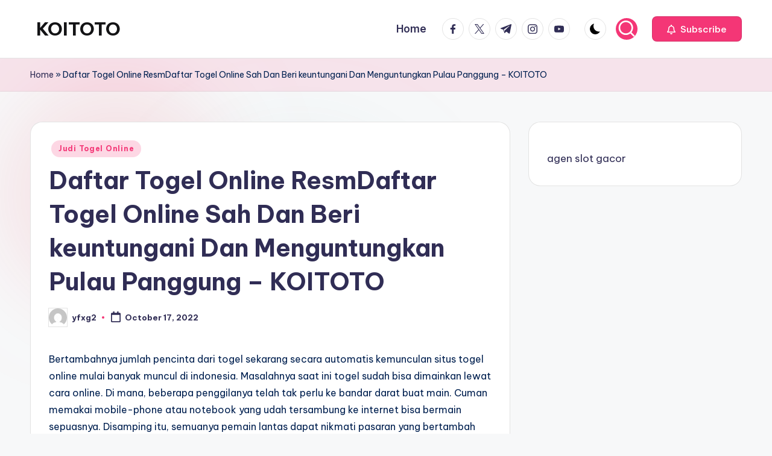

--- FILE ---
content_type: text/html; charset=UTF-8
request_url: https://hepworthwakefield.com/daftar-togel-online-resmdaftar-togel-online-sah-dan-beri-keuntungani-dan-menguntungkan-pulau-panggung-koitoto/
body_size: 18775
content:

<!DOCTYPE html>
<html lang="en-US" itemscope itemtype="http://schema.org/WebPage" >
<head>
	<meta charset="UTF-8">
	<link rel="profile" href="https://gmpg.org/xfn/11">
	<meta name='robots' content='index, follow, max-image-preview:large, max-snippet:-1, max-video-preview:-1' />
<meta name="viewport" content="width=device-width, initial-scale=1">
	<!-- This site is optimized with the Yoast SEO plugin v26.7 - https://yoast.com/wordpress/plugins/seo/ -->
	<title>KOITOTO - Daftar Togel Online ResmDaftar Togel Online Sah Dan Beri keuntungani Dan Menguntungkan Pulau Panggung - KOITOTO</title>
	<meta name="description" content="KOITOTO - Judi Baccarat Online, Judi Tembak Ikan, Judi Togel Online, Live Casino Online, Poker Online, Sabung Ayam Online, Slot Online." />
	<link rel="canonical" href="https://hepworthwakefield.com/daftar-togel-online-resmdaftar-togel-online-sah-dan-beri-keuntungani-dan-menguntungkan-pulau-panggung-koitoto/" />
	<meta property="og:locale" content="en_US" />
	<meta property="og:type" content="article" />
	<meta property="og:title" content="KOITOTO - Daftar Togel Online ResmDaftar Togel Online Sah Dan Beri keuntungani Dan Menguntungkan Pulau Panggung - KOITOTO" />
	<meta property="og:description" content="KOITOTO - Judi Baccarat Online, Judi Tembak Ikan, Judi Togel Online, Live Casino Online, Poker Online, Sabung Ayam Online, Slot Online." />
	<meta property="og:url" content="https://hepworthwakefield.com/daftar-togel-online-resmdaftar-togel-online-sah-dan-beri-keuntungani-dan-menguntungkan-pulau-panggung-koitoto/" />
	<meta property="og:site_name" content="KOITOTO" />
	<meta property="article:published_time" content="2022-10-17T02:53:07+00:00" />
	<meta name="author" content="yfxg2" />
	<meta name="twitter:card" content="summary_large_image" />
	<meta name="twitter:label1" content="Written by" />
	<meta name="twitter:data1" content="yfxg2" />
	<meta name="twitter:label2" content="Est. reading time" />
	<meta name="twitter:data2" content="10 minutes" />
	<script type="application/ld+json" class="yoast-schema-graph">{"@context":"https://schema.org","@graph":[{"@type":"Article","@id":"https://hepworthwakefield.com/daftar-togel-online-resmdaftar-togel-online-sah-dan-beri-keuntungani-dan-menguntungkan-pulau-panggung-koitoto/#article","isPartOf":{"@id":"https://hepworthwakefield.com/daftar-togel-online-resmdaftar-togel-online-sah-dan-beri-keuntungani-dan-menguntungkan-pulau-panggung-koitoto/"},"author":{"name":"yfxg2","@id":"https://hepworthwakefield.com/#/schema/person/6e25ef84956d359c1cc0c194c6f0df7e"},"headline":"Daftar Togel Online ResmDaftar Togel Online Sah Dan Beri keuntungani Dan Menguntungkan Pulau Panggung &#8211; KOITOTO","datePublished":"2022-10-17T02:53:07+00:00","mainEntityOfPage":{"@id":"https://hepworthwakefield.com/daftar-togel-online-resmdaftar-togel-online-sah-dan-beri-keuntungani-dan-menguntungkan-pulau-panggung-koitoto/"},"wordCount":2055,"commentCount":0,"articleSection":["Judi Togel Online"],"inLanguage":"en-US"},{"@type":"WebPage","@id":"https://hepworthwakefield.com/daftar-togel-online-resmdaftar-togel-online-sah-dan-beri-keuntungani-dan-menguntungkan-pulau-panggung-koitoto/","url":"https://hepworthwakefield.com/daftar-togel-online-resmdaftar-togel-online-sah-dan-beri-keuntungani-dan-menguntungkan-pulau-panggung-koitoto/","name":"KOITOTO - Daftar Togel Online ResmDaftar Togel Online Sah Dan Beri keuntungani Dan Menguntungkan Pulau Panggung - KOITOTO","isPartOf":{"@id":"https://hepworthwakefield.com/#website"},"datePublished":"2022-10-17T02:53:07+00:00","author":{"@id":"https://hepworthwakefield.com/#/schema/person/6e25ef84956d359c1cc0c194c6f0df7e"},"description":"KOITOTO - Judi Baccarat Online, Judi Tembak Ikan, Judi Togel Online, Live Casino Online, Poker Online, Sabung Ayam Online, Slot Online.","breadcrumb":{"@id":"https://hepworthwakefield.com/daftar-togel-online-resmdaftar-togel-online-sah-dan-beri-keuntungani-dan-menguntungkan-pulau-panggung-koitoto/#breadcrumb"},"inLanguage":"en-US","potentialAction":[{"@type":"ReadAction","target":["https://hepworthwakefield.com/daftar-togel-online-resmdaftar-togel-online-sah-dan-beri-keuntungani-dan-menguntungkan-pulau-panggung-koitoto/"]}]},{"@type":"BreadcrumbList","@id":"https://hepworthwakefield.com/daftar-togel-online-resmdaftar-togel-online-sah-dan-beri-keuntungani-dan-menguntungkan-pulau-panggung-koitoto/#breadcrumb","itemListElement":[{"@type":"ListItem","position":1,"name":"Home","item":"https://hepworthwakefield.com/"},{"@type":"ListItem","position":2,"name":"Daftar Togel Online ResmDaftar Togel Online Sah Dan Beri keuntungani Dan Menguntungkan Pulau Panggung &#8211; KOITOTO"}]},{"@type":"WebSite","@id":"https://hepworthwakefield.com/#website","url":"https://hepworthwakefield.com/","name":"KOITOTO","description":"Bandar Judi Togel Terpercaya","alternateName":"hepworthwakefield.com","potentialAction":[{"@type":"SearchAction","target":{"@type":"EntryPoint","urlTemplate":"https://hepworthwakefield.com/?s={search_term_string}"},"query-input":{"@type":"PropertyValueSpecification","valueRequired":true,"valueName":"search_term_string"}}],"inLanguage":"en-US"},{"@type":"Person","@id":"https://hepworthwakefield.com/#/schema/person/6e25ef84956d359c1cc0c194c6f0df7e","name":"yfxg2","image":{"@type":"ImageObject","inLanguage":"en-US","@id":"https://hepworthwakefield.com/#/schema/person/image/","url":"https://secure.gravatar.com/avatar/fa8d9da37d6204bd65f55ddb744d22ebd4c6a7b042f432ead017c7d163efc3a9?s=96&d=mm&r=g","contentUrl":"https://secure.gravatar.com/avatar/fa8d9da37d6204bd65f55ddb744d22ebd4c6a7b042f432ead017c7d163efc3a9?s=96&d=mm&r=g","caption":"yfxg2"},"sameAs":["https://hepworthwakefield.com"],"url":"https://hepworthwakefield.com/author/yfxg2/"}]}</script>
	<!-- / Yoast SEO plugin. -->


<link rel='dns-prefetch' href='//fonts.googleapis.com' />
<link rel="alternate" type="application/rss+xml" title="KOITOTO &raquo; Feed" href="https://hepworthwakefield.com/feed/" />
<link rel="alternate" title="oEmbed (JSON)" type="application/json+oembed" href="https://hepworthwakefield.com/wp-json/oembed/1.0/embed?url=https%3A%2F%2Fhepworthwakefield.com%2Fdaftar-togel-online-resmdaftar-togel-online-sah-dan-beri-keuntungani-dan-menguntungkan-pulau-panggung-koitoto%2F" />
<link rel="alternate" title="oEmbed (XML)" type="text/xml+oembed" href="https://hepworthwakefield.com/wp-json/oembed/1.0/embed?url=https%3A%2F%2Fhepworthwakefield.com%2Fdaftar-togel-online-resmdaftar-togel-online-sah-dan-beri-keuntungani-dan-menguntungkan-pulau-panggung-koitoto%2F&#038;format=xml" />
<style id='wp-img-auto-sizes-contain-inline-css'>
img:is([sizes=auto i],[sizes^="auto," i]){contain-intrinsic-size:3000px 1500px}
/*# sourceURL=wp-img-auto-sizes-contain-inline-css */
</style>
<style id='wp-emoji-styles-inline-css'>

	img.wp-smiley, img.emoji {
		display: inline !important;
		border: none !important;
		box-shadow: none !important;
		height: 1em !important;
		width: 1em !important;
		margin: 0 0.07em !important;
		vertical-align: -0.1em !important;
		background: none !important;
		padding: 0 !important;
	}
/*# sourceURL=wp-emoji-styles-inline-css */
</style>
<style id='wp-block-library-inline-css'>
:root{--wp-block-synced-color:#7a00df;--wp-block-synced-color--rgb:122,0,223;--wp-bound-block-color:var(--wp-block-synced-color);--wp-editor-canvas-background:#ddd;--wp-admin-theme-color:#007cba;--wp-admin-theme-color--rgb:0,124,186;--wp-admin-theme-color-darker-10:#006ba1;--wp-admin-theme-color-darker-10--rgb:0,107,160.5;--wp-admin-theme-color-darker-20:#005a87;--wp-admin-theme-color-darker-20--rgb:0,90,135;--wp-admin-border-width-focus:2px}@media (min-resolution:192dpi){:root{--wp-admin-border-width-focus:1.5px}}.wp-element-button{cursor:pointer}:root .has-very-light-gray-background-color{background-color:#eee}:root .has-very-dark-gray-background-color{background-color:#313131}:root .has-very-light-gray-color{color:#eee}:root .has-very-dark-gray-color{color:#313131}:root .has-vivid-green-cyan-to-vivid-cyan-blue-gradient-background{background:linear-gradient(135deg,#00d084,#0693e3)}:root .has-purple-crush-gradient-background{background:linear-gradient(135deg,#34e2e4,#4721fb 50%,#ab1dfe)}:root .has-hazy-dawn-gradient-background{background:linear-gradient(135deg,#faaca8,#dad0ec)}:root .has-subdued-olive-gradient-background{background:linear-gradient(135deg,#fafae1,#67a671)}:root .has-atomic-cream-gradient-background{background:linear-gradient(135deg,#fdd79a,#004a59)}:root .has-nightshade-gradient-background{background:linear-gradient(135deg,#330968,#31cdcf)}:root .has-midnight-gradient-background{background:linear-gradient(135deg,#020381,#2874fc)}:root{--wp--preset--font-size--normal:16px;--wp--preset--font-size--huge:42px}.has-regular-font-size{font-size:1em}.has-larger-font-size{font-size:2.625em}.has-normal-font-size{font-size:var(--wp--preset--font-size--normal)}.has-huge-font-size{font-size:var(--wp--preset--font-size--huge)}.has-text-align-center{text-align:center}.has-text-align-left{text-align:left}.has-text-align-right{text-align:right}.has-fit-text{white-space:nowrap!important}#end-resizable-editor-section{display:none}.aligncenter{clear:both}.items-justified-left{justify-content:flex-start}.items-justified-center{justify-content:center}.items-justified-right{justify-content:flex-end}.items-justified-space-between{justify-content:space-between}.screen-reader-text{border:0;clip-path:inset(50%);height:1px;margin:-1px;overflow:hidden;padding:0;position:absolute;width:1px;word-wrap:normal!important}.screen-reader-text:focus{background-color:#ddd;clip-path:none;color:#444;display:block;font-size:1em;height:auto;left:5px;line-height:normal;padding:15px 23px 14px;text-decoration:none;top:5px;width:auto;z-index:100000}html :where(.has-border-color){border-style:solid}html :where([style*=border-top-color]){border-top-style:solid}html :where([style*=border-right-color]){border-right-style:solid}html :where([style*=border-bottom-color]){border-bottom-style:solid}html :where([style*=border-left-color]){border-left-style:solid}html :where([style*=border-width]){border-style:solid}html :where([style*=border-top-width]){border-top-style:solid}html :where([style*=border-right-width]){border-right-style:solid}html :where([style*=border-bottom-width]){border-bottom-style:solid}html :where([style*=border-left-width]){border-left-style:solid}html :where(img[class*=wp-image-]){height:auto;max-width:100%}:where(figure){margin:0 0 1em}html :where(.is-position-sticky){--wp-admin--admin-bar--position-offset:var(--wp-admin--admin-bar--height,0px)}@media screen and (max-width:600px){html :where(.is-position-sticky){--wp-admin--admin-bar--position-offset:0px}}

/*# sourceURL=wp-block-library-inline-css */
</style><style id='wp-block-paragraph-inline-css'>
.is-small-text{font-size:.875em}.is-regular-text{font-size:1em}.is-large-text{font-size:2.25em}.is-larger-text{font-size:3em}.has-drop-cap:not(:focus):first-letter{float:left;font-size:8.4em;font-style:normal;font-weight:100;line-height:.68;margin:.05em .1em 0 0;text-transform:uppercase}body.rtl .has-drop-cap:not(:focus):first-letter{float:none;margin-left:.1em}p.has-drop-cap.has-background{overflow:hidden}:root :where(p.has-background){padding:1.25em 2.375em}:where(p.has-text-color:not(.has-link-color)) a{color:inherit}p.has-text-align-left[style*="writing-mode:vertical-lr"],p.has-text-align-right[style*="writing-mode:vertical-rl"]{rotate:180deg}
/*# sourceURL=https://hepworthwakefield.com/wp-includes/blocks/paragraph/style.min.css */
</style>
<style id='global-styles-inline-css'>
:root{--wp--preset--aspect-ratio--square: 1;--wp--preset--aspect-ratio--4-3: 4/3;--wp--preset--aspect-ratio--3-4: 3/4;--wp--preset--aspect-ratio--3-2: 3/2;--wp--preset--aspect-ratio--2-3: 2/3;--wp--preset--aspect-ratio--16-9: 16/9;--wp--preset--aspect-ratio--9-16: 9/16;--wp--preset--color--black: #000000;--wp--preset--color--cyan-bluish-gray: #abb8c3;--wp--preset--color--white: #ffffff;--wp--preset--color--pale-pink: #f78da7;--wp--preset--color--vivid-red: #cf2e2e;--wp--preset--color--luminous-vivid-orange: #ff6900;--wp--preset--color--luminous-vivid-amber: #fcb900;--wp--preset--color--light-green-cyan: #7bdcb5;--wp--preset--color--vivid-green-cyan: #00d084;--wp--preset--color--pale-cyan-blue: #8ed1fc;--wp--preset--color--vivid-cyan-blue: #0693e3;--wp--preset--color--vivid-purple: #9b51e0;--wp--preset--gradient--vivid-cyan-blue-to-vivid-purple: linear-gradient(135deg,rgb(6,147,227) 0%,rgb(155,81,224) 100%);--wp--preset--gradient--light-green-cyan-to-vivid-green-cyan: linear-gradient(135deg,rgb(122,220,180) 0%,rgb(0,208,130) 100%);--wp--preset--gradient--luminous-vivid-amber-to-luminous-vivid-orange: linear-gradient(135deg,rgb(252,185,0) 0%,rgb(255,105,0) 100%);--wp--preset--gradient--luminous-vivid-orange-to-vivid-red: linear-gradient(135deg,rgb(255,105,0) 0%,rgb(207,46,46) 100%);--wp--preset--gradient--very-light-gray-to-cyan-bluish-gray: linear-gradient(135deg,rgb(238,238,238) 0%,rgb(169,184,195) 100%);--wp--preset--gradient--cool-to-warm-spectrum: linear-gradient(135deg,rgb(74,234,220) 0%,rgb(151,120,209) 20%,rgb(207,42,186) 40%,rgb(238,44,130) 60%,rgb(251,105,98) 80%,rgb(254,248,76) 100%);--wp--preset--gradient--blush-light-purple: linear-gradient(135deg,rgb(255,206,236) 0%,rgb(152,150,240) 100%);--wp--preset--gradient--blush-bordeaux: linear-gradient(135deg,rgb(254,205,165) 0%,rgb(254,45,45) 50%,rgb(107,0,62) 100%);--wp--preset--gradient--luminous-dusk: linear-gradient(135deg,rgb(255,203,112) 0%,rgb(199,81,192) 50%,rgb(65,88,208) 100%);--wp--preset--gradient--pale-ocean: linear-gradient(135deg,rgb(255,245,203) 0%,rgb(182,227,212) 50%,rgb(51,167,181) 100%);--wp--preset--gradient--electric-grass: linear-gradient(135deg,rgb(202,248,128) 0%,rgb(113,206,126) 100%);--wp--preset--gradient--midnight: linear-gradient(135deg,rgb(2,3,129) 0%,rgb(40,116,252) 100%);--wp--preset--font-size--small: 13px;--wp--preset--font-size--medium: 20px;--wp--preset--font-size--large: 36px;--wp--preset--font-size--x-large: 42px;--wp--preset--spacing--20: 0.44rem;--wp--preset--spacing--30: 0.67rem;--wp--preset--spacing--40: 1rem;--wp--preset--spacing--50: 1.5rem;--wp--preset--spacing--60: 2.25rem;--wp--preset--spacing--70: 3.38rem;--wp--preset--spacing--80: 5.06rem;--wp--preset--shadow--natural: 6px 6px 9px rgba(0, 0, 0, 0.2);--wp--preset--shadow--deep: 12px 12px 50px rgba(0, 0, 0, 0.4);--wp--preset--shadow--sharp: 6px 6px 0px rgba(0, 0, 0, 0.2);--wp--preset--shadow--outlined: 6px 6px 0px -3px rgb(255, 255, 255), 6px 6px rgb(0, 0, 0);--wp--preset--shadow--crisp: 6px 6px 0px rgb(0, 0, 0);}:where(.is-layout-flex){gap: 0.5em;}:where(.is-layout-grid){gap: 0.5em;}body .is-layout-flex{display: flex;}.is-layout-flex{flex-wrap: wrap;align-items: center;}.is-layout-flex > :is(*, div){margin: 0;}body .is-layout-grid{display: grid;}.is-layout-grid > :is(*, div){margin: 0;}:where(.wp-block-columns.is-layout-flex){gap: 2em;}:where(.wp-block-columns.is-layout-grid){gap: 2em;}:where(.wp-block-post-template.is-layout-flex){gap: 1.25em;}:where(.wp-block-post-template.is-layout-grid){gap: 1.25em;}.has-black-color{color: var(--wp--preset--color--black) !important;}.has-cyan-bluish-gray-color{color: var(--wp--preset--color--cyan-bluish-gray) !important;}.has-white-color{color: var(--wp--preset--color--white) !important;}.has-pale-pink-color{color: var(--wp--preset--color--pale-pink) !important;}.has-vivid-red-color{color: var(--wp--preset--color--vivid-red) !important;}.has-luminous-vivid-orange-color{color: var(--wp--preset--color--luminous-vivid-orange) !important;}.has-luminous-vivid-amber-color{color: var(--wp--preset--color--luminous-vivid-amber) !important;}.has-light-green-cyan-color{color: var(--wp--preset--color--light-green-cyan) !important;}.has-vivid-green-cyan-color{color: var(--wp--preset--color--vivid-green-cyan) !important;}.has-pale-cyan-blue-color{color: var(--wp--preset--color--pale-cyan-blue) !important;}.has-vivid-cyan-blue-color{color: var(--wp--preset--color--vivid-cyan-blue) !important;}.has-vivid-purple-color{color: var(--wp--preset--color--vivid-purple) !important;}.has-black-background-color{background-color: var(--wp--preset--color--black) !important;}.has-cyan-bluish-gray-background-color{background-color: var(--wp--preset--color--cyan-bluish-gray) !important;}.has-white-background-color{background-color: var(--wp--preset--color--white) !important;}.has-pale-pink-background-color{background-color: var(--wp--preset--color--pale-pink) !important;}.has-vivid-red-background-color{background-color: var(--wp--preset--color--vivid-red) !important;}.has-luminous-vivid-orange-background-color{background-color: var(--wp--preset--color--luminous-vivid-orange) !important;}.has-luminous-vivid-amber-background-color{background-color: var(--wp--preset--color--luminous-vivid-amber) !important;}.has-light-green-cyan-background-color{background-color: var(--wp--preset--color--light-green-cyan) !important;}.has-vivid-green-cyan-background-color{background-color: var(--wp--preset--color--vivid-green-cyan) !important;}.has-pale-cyan-blue-background-color{background-color: var(--wp--preset--color--pale-cyan-blue) !important;}.has-vivid-cyan-blue-background-color{background-color: var(--wp--preset--color--vivid-cyan-blue) !important;}.has-vivid-purple-background-color{background-color: var(--wp--preset--color--vivid-purple) !important;}.has-black-border-color{border-color: var(--wp--preset--color--black) !important;}.has-cyan-bluish-gray-border-color{border-color: var(--wp--preset--color--cyan-bluish-gray) !important;}.has-white-border-color{border-color: var(--wp--preset--color--white) !important;}.has-pale-pink-border-color{border-color: var(--wp--preset--color--pale-pink) !important;}.has-vivid-red-border-color{border-color: var(--wp--preset--color--vivid-red) !important;}.has-luminous-vivid-orange-border-color{border-color: var(--wp--preset--color--luminous-vivid-orange) !important;}.has-luminous-vivid-amber-border-color{border-color: var(--wp--preset--color--luminous-vivid-amber) !important;}.has-light-green-cyan-border-color{border-color: var(--wp--preset--color--light-green-cyan) !important;}.has-vivid-green-cyan-border-color{border-color: var(--wp--preset--color--vivid-green-cyan) !important;}.has-pale-cyan-blue-border-color{border-color: var(--wp--preset--color--pale-cyan-blue) !important;}.has-vivid-cyan-blue-border-color{border-color: var(--wp--preset--color--vivid-cyan-blue) !important;}.has-vivid-purple-border-color{border-color: var(--wp--preset--color--vivid-purple) !important;}.has-vivid-cyan-blue-to-vivid-purple-gradient-background{background: var(--wp--preset--gradient--vivid-cyan-blue-to-vivid-purple) !important;}.has-light-green-cyan-to-vivid-green-cyan-gradient-background{background: var(--wp--preset--gradient--light-green-cyan-to-vivid-green-cyan) !important;}.has-luminous-vivid-amber-to-luminous-vivid-orange-gradient-background{background: var(--wp--preset--gradient--luminous-vivid-amber-to-luminous-vivid-orange) !important;}.has-luminous-vivid-orange-to-vivid-red-gradient-background{background: var(--wp--preset--gradient--luminous-vivid-orange-to-vivid-red) !important;}.has-very-light-gray-to-cyan-bluish-gray-gradient-background{background: var(--wp--preset--gradient--very-light-gray-to-cyan-bluish-gray) !important;}.has-cool-to-warm-spectrum-gradient-background{background: var(--wp--preset--gradient--cool-to-warm-spectrum) !important;}.has-blush-light-purple-gradient-background{background: var(--wp--preset--gradient--blush-light-purple) !important;}.has-blush-bordeaux-gradient-background{background: var(--wp--preset--gradient--blush-bordeaux) !important;}.has-luminous-dusk-gradient-background{background: var(--wp--preset--gradient--luminous-dusk) !important;}.has-pale-ocean-gradient-background{background: var(--wp--preset--gradient--pale-ocean) !important;}.has-electric-grass-gradient-background{background: var(--wp--preset--gradient--electric-grass) !important;}.has-midnight-gradient-background{background: var(--wp--preset--gradient--midnight) !important;}.has-small-font-size{font-size: var(--wp--preset--font-size--small) !important;}.has-medium-font-size{font-size: var(--wp--preset--font-size--medium) !important;}.has-large-font-size{font-size: var(--wp--preset--font-size--large) !important;}.has-x-large-font-size{font-size: var(--wp--preset--font-size--x-large) !important;}
/*# sourceURL=global-styles-inline-css */
</style>

<style id='classic-theme-styles-inline-css'>
/*! This file is auto-generated */
.wp-block-button__link{color:#fff;background-color:#32373c;border-radius:9999px;box-shadow:none;text-decoration:none;padding:calc(.667em + 2px) calc(1.333em + 2px);font-size:1.125em}.wp-block-file__button{background:#32373c;color:#fff;text-decoration:none}
/*# sourceURL=/wp-includes/css/classic-themes.min.css */
</style>
<link rel='stylesheet' id='dashicons-css' href='https://hepworthwakefield.com/wp-includes/css/dashicons.min.css?ver=6.9' media='all' />
<link rel='stylesheet' id='admin-bar-css' href='https://hepworthwakefield.com/wp-includes/css/admin-bar.min.css?ver=6.9' media='all' />
<style id='admin-bar-inline-css'>

    /* Hide CanvasJS credits for P404 charts specifically */
    #p404RedirectChart .canvasjs-chart-credit {
        display: none !important;
    }
    
    #p404RedirectChart canvas {
        border-radius: 6px;
    }

    .p404-redirect-adminbar-weekly-title {
        font-weight: bold;
        font-size: 14px;
        color: #fff;
        margin-bottom: 6px;
    }

    #wpadminbar #wp-admin-bar-p404_free_top_button .ab-icon:before {
        content: "\f103";
        color: #dc3545;
        top: 3px;
    }
    
    #wp-admin-bar-p404_free_top_button .ab-item {
        min-width: 80px !important;
        padding: 0px !important;
    }
    
    /* Ensure proper positioning and z-index for P404 dropdown */
    .p404-redirect-adminbar-dropdown-wrap { 
        min-width: 0; 
        padding: 0;
        position: static !important;
    }
    
    #wpadminbar #wp-admin-bar-p404_free_top_button_dropdown {
        position: static !important;
    }
    
    #wpadminbar #wp-admin-bar-p404_free_top_button_dropdown .ab-item {
        padding: 0 !important;
        margin: 0 !important;
    }
    
    .p404-redirect-dropdown-container {
        min-width: 340px;
        padding: 18px 18px 12px 18px;
        background: #23282d !important;
        color: #fff;
        border-radius: 12px;
        box-shadow: 0 8px 32px rgba(0,0,0,0.25);
        margin-top: 10px;
        position: relative !important;
        z-index: 999999 !important;
        display: block !important;
        border: 1px solid #444;
    }
    
    /* Ensure P404 dropdown appears on hover */
    #wpadminbar #wp-admin-bar-p404_free_top_button .p404-redirect-dropdown-container { 
        display: none !important;
    }
    
    #wpadminbar #wp-admin-bar-p404_free_top_button:hover .p404-redirect-dropdown-container { 
        display: block !important;
    }
    
    #wpadminbar #wp-admin-bar-p404_free_top_button:hover #wp-admin-bar-p404_free_top_button_dropdown .p404-redirect-dropdown-container {
        display: block !important;
    }
    
    .p404-redirect-card {
        background: #2c3338;
        border-radius: 8px;
        padding: 18px 18px 12px 18px;
        box-shadow: 0 2px 8px rgba(0,0,0,0.07);
        display: flex;
        flex-direction: column;
        align-items: flex-start;
        border: 1px solid #444;
    }
    
    .p404-redirect-btn {
        display: inline-block;
        background: #dc3545;
        color: #fff !important;
        font-weight: bold;
        padding: 5px 22px;
        border-radius: 8px;
        text-decoration: none;
        font-size: 17px;
        transition: background 0.2s, box-shadow 0.2s;
        margin-top: 8px;
        box-shadow: 0 2px 8px rgba(220,53,69,0.15);
        text-align: center;
        line-height: 1.6;
    }
    
    .p404-redirect-btn:hover {
        background: #c82333;
        color: #fff !important;
        box-shadow: 0 4px 16px rgba(220,53,69,0.25);
    }
    
    /* Prevent conflicts with other admin bar dropdowns */
    #wpadminbar .ab-top-menu > li:hover > .ab-item,
    #wpadminbar .ab-top-menu > li.hover > .ab-item {
        z-index: auto;
    }
    
    #wpadminbar #wp-admin-bar-p404_free_top_button:hover > .ab-item {
        z-index: 999998 !important;
    }
    
/*# sourceURL=admin-bar-inline-css */
</style>
<link rel='stylesheet' id='swiper-css' href='https://hepworthwakefield.com/wp-content/themes/bloghash/assets/css/swiper-bundle.min.css?ver=6.9' media='all' />
<link rel='stylesheet' id='FontAwesome-css' href='https://hepworthwakefield.com/wp-content/themes/bloghash/assets/css/all.min.css?ver=5.15.4' media='all' />
<link rel='stylesheet' id='bloghash-styles-css' href='https://hepworthwakefield.com/wp-content/themes/bloghash/assets/css/style.min.css?ver=1.0.27' media='all' />
<link rel='stylesheet' id='bloghash-google-fonts-css' href='//fonts.googleapis.com/css?family=Inter+Tight%3A600%7CBe+Vietnam+Pro%3A400%2C700%2C500%7CPlayfair+Display%3A400%2C400i&#038;display=swap&#038;subsets=latin&#038;ver=1.0.27' media='' />
<link rel='stylesheet' id='bloghash-dynamic-styles-css' href='https://hepworthwakefield.com/wp-content/uploads/bloghash/dynamic-styles.css?ver=1768534635' media='all' />
<script src="https://hepworthwakefield.com/wp-includes/js/jquery/jquery.min.js?ver=3.7.1" id="jquery-core-js"></script>
<script src="https://hepworthwakefield.com/wp-includes/js/jquery/jquery-migrate.min.js?ver=3.4.1" id="jquery-migrate-js"></script>
<link rel="https://api.w.org/" href="https://hepworthwakefield.com/wp-json/" /><link rel="alternate" title="JSON" type="application/json" href="https://hepworthwakefield.com/wp-json/wp/v2/posts/8236" /><link rel="EditURI" type="application/rsd+xml" title="RSD" href="https://hepworthwakefield.com/xmlrpc.php?rsd" />
<meta name="generator" content="WordPress 6.9" />
<link rel='shortlink' href='https://hepworthwakefield.com/?p=8236' />
<meta name="theme-color" content="#F43676"></head>

<body class="wp-singular post-template-default single single-post postid-8236 single-format-standard wp-embed-responsive wp-theme-bloghash bloghash-topbar__separators-regular bloghash-layout__fw-contained bloghash-layout__boxed-separated bloghash-layout-shadow bloghash-header-layout-1 bloghash-menu-animation-underline bloghash-header__separators-none bloghash-single-title-in-content bloghash-page-title-align-left bloghash-has-sidebar bloghash-sticky-sidebar bloghash-sidebar-style-2 bloghash-sidebar-position__right-sidebar entry-media-hover-style-1 bloghash-copyright-layout-1 is-section-heading-init-s1 is-footer-heading-init-s0 bloghash-input-supported bloghash-blog-image-wrap validate-comment-form bloghash-menu-accessibility">


<div id="page" class="hfeed site">
	<a class="skip-link screen-reader-text" href="#main">Skip to content</a>

	
	
	<header id="masthead" class="site-header" role="banner" itemtype="https://schema.org/WPHeader" itemscope="itemscope">
		<div id="bloghash-header" >
		<div id="bloghash-header-inner">
		
<div class="bloghash-container bloghash-header-container">

	
<div class="bloghash-logo bloghash-header-element" itemtype="https://schema.org/Organization" itemscope="itemscope">
	<div class="logo-inner"><span class="site-title" itemprop="name">
					<a href="https://hepworthwakefield.com/" rel="home" itemprop="url">
						KOITOTO
					</a>
				</span><p class="site-description screen-reader-text" itemprop="description">
						Bandar Judi Togel Terpercaya
					</p></div></div><!-- END .bloghash-logo -->

	<span class="bloghash-header-element bloghash-mobile-nav">
				<button class="bloghash-hamburger hamburger--spin bloghash-hamburger-bloghash-primary-nav" aria-label="Menu" aria-controls="bloghash-primary-nav" type="button">

			
			<span class="hamburger-box">
				<span class="hamburger-inner"></span>
			</span>

		</button>
			</span>

	
<nav class="site-navigation main-navigation bloghash-primary-nav bloghash-nav bloghash-header-element" role="navigation" itemtype="https://schema.org/SiteNavigationElement" itemscope="itemscope" aria-label="Site Navigation">

<ul class="bloghash-primary-nav"><li ><a href="https://hepworthwakefield.com/"><span>Home</span></a></li></ul></nav><!-- END .bloghash-nav -->
<div class="bloghash-header-widgets bloghash-header-element bloghash-widget-location-right"><div class="bloghash-header-widget__socials bloghash-header-widget bloghash-hide-mobile-tablet"><div class="bloghash-widget-wrapper"><nav class="bloghash-social-nav rounded-border bloghash-standard">
			<ul id="menu-social-menu-default" class="bloghash-socials-menu">
				<li class="menu-item">
					<a href="https://www.facebook.com/">
						<span class="screen-reader-text">facebook.com</span>
						<span class="facebook">
						<svg class="bloghash-icon" aria-hidden="true" xmlns="http://www.w3.org/2000/svg" width="32" height="32" viewBox="0 0 32 32"><path d="M18.518 32.438V17.799h4.88l.751-5.693h-5.631V8.477c0-1.627.438-2.753 2.815-2.753h3.003V.657c-.5-.125-2.315-.25-4.379-.25-4.379 0-7.32 2.628-7.32 7.507v4.192H7.695v5.693h4.942v14.639z" /></svg>
						<svg class="bloghash-icon bottom-icon" aria-hidden="true" xmlns="http://www.w3.org/2000/svg" width="32" height="32" viewBox="0 0 32 32"><path d="M18.518 32.438V17.799h4.88l.751-5.693h-5.631V8.477c0-1.627.438-2.753 2.815-2.753h3.003V.657c-.5-.125-2.315-.25-4.379-.25-4.379 0-7.32 2.628-7.32 7.507v4.192H7.695v5.693h4.942v14.639z" /></svg>
						</span>
					</a>
				</li>
				<li class="menu-item">
					<a href="https://twitter.com/">
					<span class="screen-reader-text">twitter.com</span>
						<span class="twitter">
						<svg class="bloghash-icon" aria-hidden="true" xmlns="http://www.w3.org/2000/svg" width="32" height="32" viewBox="0 0 24 24"><path d="M14.258 10.152 23.176 0h-2.113l-7.747 8.813L7.133 0H0l9.352 13.328L0 23.973h2.113l8.176-9.309 6.531 9.309h7.133zm-2.895 3.293-.949-1.328L2.875 1.56h3.246l6.086 8.523.945 1.328 7.91 11.078h-3.246zm0 0" /></svg>
						<svg class="bloghash-icon bottom-icon" aria-hidden="true" xmlns="http://www.w3.org/2000/svg" width="32" height="32" viewBox="0 0 24 24"><path d="M14.258 10.152 23.176 0h-2.113l-7.747 8.813L7.133 0H0l9.352 13.328L0 23.973h2.113l8.176-9.309 6.531 9.309h7.133zm-2.895 3.293-.949-1.328L2.875 1.56h3.246l6.086 8.523.945 1.328 7.91 11.078h-3.246zm0 0" /></svg>
						</span>
					</a>
				</li>
				<li class="menu-item">
					<a href="https://t.me/">
						<span class="screen-reader-text">t.me</span>
						<span class="telegram">
						<svg class="bloghash-icon" aria-hidden="true" xmlns="http://www.w3.org/2000/svg" width="32" height="27" viewBox="0 0 32 27"><path fill-rule="evenodd" d="M24.512 26.372c.43.304.983.38 1.476.193.494-.188.857-.609.966-1.12C28.113 20 30.924 6.217 31.978 1.264a1.041 1.041 0 0 0-.347-1.01c-.293-.25-.7-.322-1.063-.187C24.979 2.136 7.762 8.596.724 11.2a1.102 1.102 0 0 0-.722 1.065c.016.472.333.882.79 1.019 3.156.944 7.299 2.257 7.299 2.257s1.936 5.847 2.945 8.82c.127.374.419.667.804.768.384.1.795-.005 1.082-.276l4.128-3.897s4.762 3.492 7.463 5.416Zm-14.68-11.57 2.24 7.385.497-4.676 13.58-12.248a.37.37 0 0 0 .043-.503.379.379 0 0 0-.5-.085L9.831 14.803Z" /></svg>
						<svg class="bloghash-icon bottom-icon" aria-hidden="true" xmlns="http://www.w3.org/2000/svg" width="32" height="27" viewBox="0 0 32 27"><path fill-rule="evenodd" d="M24.512 26.372c.43.304.983.38 1.476.193.494-.188.857-.609.966-1.12C28.113 20 30.924 6.217 31.978 1.264a1.041 1.041 0 0 0-.347-1.01c-.293-.25-.7-.322-1.063-.187C24.979 2.136 7.762 8.596.724 11.2a1.102 1.102 0 0 0-.722 1.065c.016.472.333.882.79 1.019 3.156.944 7.299 2.257 7.299 2.257s1.936 5.847 2.945 8.82c.127.374.419.667.804.768.384.1.795-.005 1.082-.276l4.128-3.897s4.762 3.492 7.463 5.416Zm-14.68-11.57 2.24 7.385.497-4.676 13.58-12.248a.37.37 0 0 0 .043-.503.379.379 0 0 0-.5-.085L9.831 14.803Z" /></svg>
						</span>
					</a>
				</li>
				<li class="menu-item">
					<a href="https://www.instagram.com/">
						<span class="screen-reader-text">instagram.com</span>
						<span class="instagram">
						<svg class="bloghash-icon" aria-hidden="true" xmlns="http://www.w3.org/2000/svg" width="32" height="32" viewBox="0 0 32 32"><path d="M16.016 3.284c4.317 0 4.755.063 6.444.125 1.627.063 2.44.313 3.003.5.751.313 1.314.688 1.814 1.189.563.563.938 1.126 1.189 1.814.25.626.5 1.439.563 3.003.063 1.752.125 2.19.125 6.506s-.063 4.755-.125 6.444c-.063 1.627-.313 2.44-.5 3.003-.313.751-.688 1.314-1.189 1.814-.563.563-1.126.938-1.814 1.189-.626.25-1.439.5-3.003.563-1.752.063-2.19.125-6.506.125s-4.755-.063-6.444-.125c-1.627-.063-2.44-.313-3.003-.5-.751-.313-1.314-.688-1.814-1.189-.563-.563-.938-1.126-1.189-1.814-.25-.626-.5-1.439-.563-3.003-.063-1.752-.125-2.19-.125-6.506s.063-4.755.125-6.444c.063-1.627.313-2.44.5-3.003.313-.751.688-1.314 1.189-1.814.563-.563 1.126-.938 1.814-1.189.626-.25 1.439-.5 3.003-.563 1.752-.063 2.19-.125 6.506-.125m0-2.877c-4.379 0-4.88.063-6.569.125-1.752.063-2.94.313-3.879.688-1.064.438-2.002 1.001-2.878 1.877S1.251 4.911.813 5.975C.438 6.976.187 8.102.125 9.854.062 11.543 0 12.044 0 16.423s.063 4.88.125 6.569c.063 1.752.313 2.94.688 3.879.438 1.064 1.001 2.002 1.877 2.878s1.814 1.439 2.878 1.877c1.001.375 2.127.626 3.879.688 1.689.063 2.19.125 6.569.125s4.88-.063 6.569-.125c1.752-.063 2.94-.313 3.879-.688 1.064-.438 2.002-1.001 2.878-1.877s1.439-1.814 1.877-2.878c.375-1.001.626-2.127.688-3.879.063-1.689.125-2.19.125-6.569s-.063-4.88-.125-6.569c-.063-1.752-.313-2.94-.688-3.879-.438-1.064-1.001-2.002-1.877-2.878s-1.814-1.439-2.878-1.877C25.463.845 24.337.594 22.585.532c-1.689-.063-2.19-.125-6.569-.125zm0 7.757c-4.567 0-8.258 3.691-8.258 8.258s3.691 8.258 8.258 8.258c4.567 0 8.258-3.691 8.258-8.258s-3.691-8.258-8.258-8.258zm0 13.639c-2.94 0-5.38-2.44-5.38-5.38s2.44-5.38 5.38-5.38 5.38 2.44 5.38 5.38-2.44 5.38-5.38 5.38zM26.463 7.851c0 1.064-.813 1.939-1.877 1.939s-1.939-.876-1.939-1.939c0-1.064.876-1.877 1.939-1.877s1.877.813 1.877 1.877z" /></svg>
						<svg class="bloghash-icon bottom-icon" aria-hidden="true" xmlns="http://www.w3.org/2000/svg" width="32" height="32" viewBox="0 0 32 32"><path d="M16.016 3.284c4.317 0 4.755.063 6.444.125 1.627.063 2.44.313 3.003.5.751.313 1.314.688 1.814 1.189.563.563.938 1.126 1.189 1.814.25.626.5 1.439.563 3.003.063 1.752.125 2.19.125 6.506s-.063 4.755-.125 6.444c-.063 1.627-.313 2.44-.5 3.003-.313.751-.688 1.314-1.189 1.814-.563.563-1.126.938-1.814 1.189-.626.25-1.439.5-3.003.563-1.752.063-2.19.125-6.506.125s-4.755-.063-6.444-.125c-1.627-.063-2.44-.313-3.003-.5-.751-.313-1.314-.688-1.814-1.189-.563-.563-.938-1.126-1.189-1.814-.25-.626-.5-1.439-.563-3.003-.063-1.752-.125-2.19-.125-6.506s.063-4.755.125-6.444c.063-1.627.313-2.44.5-3.003.313-.751.688-1.314 1.189-1.814.563-.563 1.126-.938 1.814-1.189.626-.25 1.439-.5 3.003-.563 1.752-.063 2.19-.125 6.506-.125m0-2.877c-4.379 0-4.88.063-6.569.125-1.752.063-2.94.313-3.879.688-1.064.438-2.002 1.001-2.878 1.877S1.251 4.911.813 5.975C.438 6.976.187 8.102.125 9.854.062 11.543 0 12.044 0 16.423s.063 4.88.125 6.569c.063 1.752.313 2.94.688 3.879.438 1.064 1.001 2.002 1.877 2.878s1.814 1.439 2.878 1.877c1.001.375 2.127.626 3.879.688 1.689.063 2.19.125 6.569.125s4.88-.063 6.569-.125c1.752-.063 2.94-.313 3.879-.688 1.064-.438 2.002-1.001 2.878-1.877s1.439-1.814 1.877-2.878c.375-1.001.626-2.127.688-3.879.063-1.689.125-2.19.125-6.569s-.063-4.88-.125-6.569c-.063-1.752-.313-2.94-.688-3.879-.438-1.064-1.001-2.002-1.877-2.878s-1.814-1.439-2.878-1.877C25.463.845 24.337.594 22.585.532c-1.689-.063-2.19-.125-6.569-.125zm0 7.757c-4.567 0-8.258 3.691-8.258 8.258s3.691 8.258 8.258 8.258c4.567 0 8.258-3.691 8.258-8.258s-3.691-8.258-8.258-8.258zm0 13.639c-2.94 0-5.38-2.44-5.38-5.38s2.44-5.38 5.38-5.38 5.38 2.44 5.38 5.38-2.44 5.38-5.38 5.38zM26.463 7.851c0 1.064-.813 1.939-1.877 1.939s-1.939-.876-1.939-1.939c0-1.064.876-1.877 1.939-1.877s1.877.813 1.877 1.877z" /></svg>
						</span>
					</a>
				</li>
				<li class="menu-item">
					<a href="https://youtube.com/">
						<span class="screen-reader-text">youtube.com</span>
						<span class="youtube">
						<svg class="bloghash-icon" aria-hidden="true" xmlns="http://www.w3.org/2000/svg" width="32" height="32" viewBox="0 0 32 32"><path d="M31.718 10.041s-.313-2.252-1.251-3.191c-1.251-1.314-2.628-1.314-3.253-1.376-4.442-.313-11.198-.313-11.198-.313s-6.757 0-11.198.313c-.626.063-2.002.063-3.253 1.376-.938.938-1.251 3.191-1.251 3.191s-.313 2.565-.313 5.13v2.44c0 2.628.313 5.193.313 5.193s.313 2.19 1.251 3.191c1.251 1.251 2.878 1.251 3.566 1.376 2.565.25 10.886.313 10.886.313s6.757 0 11.198-.313c.626-.063 2.002-.125 3.253-1.376.938-1.001 1.251-3.191 1.251-3.191s.313-2.565.313-5.193v-2.44c0-2.565-.313-5.13-.313-5.13zm-11.386 6.632l-7.57 3.941v-9.009l8.633 4.504z" /></svg>
						<svg class="bloghash-icon bottom-icon" aria-hidden="true" xmlns="http://www.w3.org/2000/svg" width="32" height="32" viewBox="0 0 32 32"><path d="M31.718 10.041s-.313-2.252-1.251-3.191c-1.251-1.314-2.628-1.314-3.253-1.376-4.442-.313-11.198-.313-11.198-.313s-6.757 0-11.198.313c-.626.063-2.002.063-3.253 1.376-.938.938-1.251 3.191-1.251 3.191s-.313 2.565-.313 5.13v2.44c0 2.628.313 5.193.313 5.193s.313 2.19 1.251 3.191c1.251 1.251 2.878 1.251 3.566 1.376 2.565.25 10.886.313 10.886.313s6.757 0 11.198-.313c.626-.063 2.002-.125 3.253-1.376.938-1.001 1.251-3.191 1.251-3.191s.313-2.565.313-5.193v-2.44c0-2.565-.313-5.13-.313-5.13zm-11.386 6.632l-7.57 3.941v-9.009l8.633 4.504z" /></svg>
						</span>
					</a>
				</li>
			</ul>
			</nav></div></div><!-- END .bloghash-header-widget --><div class="bloghash-header-widget__darkmode bloghash-header-widget bloghash-hide-mobile-tablet"><div class="bloghash-widget-wrapper"><button type="button" class="bloghash-darkmode rounded-border"><span></span></button></div></div><!-- END .bloghash-header-widget --><div class="bloghash-header-widget__search bloghash-header-widget bloghash-hide-mobile-tablet"><div class="bloghash-widget-wrapper">
<div aria-haspopup="true">
	<a href="#" class="bloghash-search rounded-fill">
		<svg class="bloghash-icon" aria-label="Search" xmlns="http://www.w3.org/2000/svg" width="32" height="32" viewBox="0 0 32 32"><path d="M28.962 26.499l-4.938-4.938c1.602-2.002 2.669-4.671 2.669-7.474 0-6.673-5.339-12.012-12.012-12.012S2.669 7.414 2.669 14.087a11.962 11.962 0 0012.012 12.012c2.803 0 5.472-.934 7.474-2.669l4.938 4.938c.267.267.667.4.934.4s.667-.133.934-.4a1.29 1.29 0 000-1.868zM5.339 14.087c0-5.205 4.137-9.342 9.342-9.342s9.342 4.137 9.342 9.342c0 2.536-1.068 4.938-2.669 6.54-1.735 1.735-4.004 2.669-6.54 2.669-5.339.133-9.476-4.004-9.476-9.209z" /></svg>	</a><!-- END .bloghash-search -->

	<div class="bloghash-search-simple bloghash-search-container dropdown-item">
		
<form role="search" aria-label="Search for:" method="get" class="bloghash-search-form search-form" action="https://hepworthwakefield.com/">
	<div>
		<input type="search" class="bloghash-input-search search-field" aria-label="Enter search keywords" placeholder="Search" value="" name="s" />
				
		
			<button type="submit" class="bloghash-animate-arrow right-arrow" aria-hidden="true" role="button" tabindex="0">
				<svg xmlns="http://www.w3.org/2000/svg" viewBox="0 0 25 18"><path class="arrow-handle" d="M2.511 9.007l7.185-7.221c.407-.409.407-1.071 0-1.48s-1.068-.409-1.476 0L.306 8.259a1.049 1.049 0 000 1.481l7.914 7.952c.407.408 1.068.408 1.476 0s.407-1.07 0-1.479L2.511 9.007z"></path><path class="arrow-bar" fill-rule="evenodd" clip-rule="evenodd" d="M1 8h28.001a1.001 1.001 0 010 2H1a1 1 0 110-2z"></path></svg>
			</button>		<button type="button" class="bloghash-search-close" aria-hidden="true" role="button">
			<svg aria-hidden="true" xmlns="http://www.w3.org/2000/svg" width="16" height="16" viewBox="0 0 16 16"><path d="M6.852 7.649L.399 1.195 1.445.149l6.454 6.453L14.352.149l1.047 1.046-6.454 6.454 6.454 6.453-1.047 1.047-6.453-6.454-6.454 6.454-1.046-1.047z" fill="currentColor" fill-rule="evenodd"></path></svg>
		</button>
			</div>
</form>	</div><!-- END .bloghash-search-simple -->
</div>
</div></div><!-- END .bloghash-header-widget --><div class="bloghash-header-widget__button bloghash-header-widget bloghash-hide-mobile-tablet"><div class="bloghash-widget-wrapper"><a href="#" class="btn-small bloghash-btn" target="_self" role="button"><span><i class="far fa-bell mr-1 bloghash-icon"></i> Subscribe</span></a></div></div><!-- END .bloghash-header-widget --></div><!-- END .bloghash-header-widgets -->
</div><!-- END .bloghash-container -->
	</div><!-- END #bloghash-header-inner -->
	</div><!-- END #bloghash-header -->
		
<div class="page-header bloghash-has-breadcrumbs">

	
	
	<div class="bloghash-container bloghash-breadcrumbs"><span><span><a href="https://hepworthwakefield.com/">Home</a></span> » <span class="breadcrumb_last" aria-current="page">Daftar Togel Online ResmDaftar Togel Online Sah Dan Beri keuntungani Dan Menguntungkan Pulau Panggung &#8211; KOITOTO</span></span></div>
</div>
	</header><!-- #masthead .site-header -->

	
			<div id="main" class="site-main">

			

<div class="bloghash-container">

	
	<div id="primary" class="content-area">

		
		<main id="content" class="site-content no-entry-media" role="main" itemscope itemtype="http://schema.org/Blog">

			

<article id="post-8236" class="bloghash-article post-8236 post type-post status-publish format-standard hentry category-judi-togel-online" itemscope="" itemtype="https://schema.org/CreativeWork">

	
<div class="post-category">

	<span class="cat-links"><span class="screen-reader-text">Posted in</span><span><a href="https://hepworthwakefield.com/category/judi-togel-online/" class="cat-16" rel="category">Judi Togel Online</a></span></span>
</div>

<header class="entry-header">

	
	<h1 class="entry-title" itemprop="headline">
		Daftar Togel Online ResmDaftar Togel Online Sah Dan Beri keuntungani Dan Menguntungkan Pulau Panggung &#8211; KOITOTO	</h1>

</header>
<div class="entry-meta"><div class="entry-meta-elements">		<span class="post-author">
			<span class="posted-by vcard author"  itemprop="author" itemscope="itemscope" itemtype="http://schema.org/Person">
				<span class="screen-reader-text">Posted by</span>

									<span class="author-avatar">
						<img alt='' src='https://secure.gravatar.com/avatar/fa8d9da37d6204bd65f55ddb744d22ebd4c6a7b042f432ead017c7d163efc3a9?s=30&#038;d=mm&#038;r=g' srcset='https://secure.gravatar.com/avatar/fa8d9da37d6204bd65f55ddb744d22ebd4c6a7b042f432ead017c7d163efc3a9?s=60&#038;d=mm&#038;r=g 2x' class='avatar avatar-30 photo' height='30' width='30' decoding='async'/>					</span>
				
				<span>
					<a class="url fn n" title="View all posts by yfxg2" href="https://hepworthwakefield.com/author/yfxg2/" rel="author"  itemprop="url">
						<span class="author-name"  itemprop="name">yfxg2</span>
					</a>
				</span>
			</span>
		</span>
		<span class="posted-on"><time class="entry-date published updated" datetime="2022-10-17T09:53:07+07:00"><svg class="bloghash-icon" aria-hidden="true" xmlns="http://www.w3.org/2000/svg" viewBox="0 0 448 512"><!--!Font Awesome Free 6.5.1 by @fontawesome - https://fontawesome.com License - https://fontawesome.com/license/free Copyright 2024 Fonticons, Inc.--><path d="M400 64h-48V12c0-6.6-5.4-12-12-12h-40c-6.6 0-12 5.4-12 12v52H160V12c0-6.6-5.4-12-12-12h-40c-6.6 0-12 5.4-12 12v52H48C21.5 64 0 85.5 0 112v352c0 26.5 21.5 48 48 48h352c26.5 0 48-21.5 48-48V112c0-26.5-21.5-48-48-48zm-6 400H54c-3.3 0-6-2.7-6-6V160h352v298c0 3.3-2.7 6-6 6z" /></svg>October 17, 2022</time></span></div></div>
<div class="entry-content bloghash-entry" itemprop="text">
	<p>Bertambahnya jumlah pencinta dari togel sekarang secara automatis kemunculan situs togel online mulai banyak muncul di indonesia. Masalahnya saat ini togel sudah bisa dimainkan lewat cara online. Di mana, beberapa penggilanya telah tak perlu ke bandar darat buat main. Cuman memakai mobile-phone atau notebook yang udah tersambung ke internet bisa bermain sepuasnya. Disamping itu, semuanya pemain lantas dapat nikmati pasaran yang bertambah luas dari pelbagai negara. Dengan main togel online pasaran togel nya bertambah luas. <strong><a href="https://hepworthwakefield.com/">KOITOTO</a></strong> selaku daftar situs togel onlinen sah serta memberikan keuntungan. Di mana, web ini siapkan sarana terbaik serta keuntungan yang banyak untuk seluruhnya pemain.<br />
Togel adalah satu diantara permainan kira-kira angka yang telah berada pada indonesia dari dulu kala. Warga indonesia juga telah tak asing kembali dengan permainan togel online ini. Tapi, sebetulnya permainan togel amat tidak boleh di indonesia sebab terhitung perjudian. Karena itu, main togel ini sebetulnya cukup berefek. Togel sendiri punya histori yang cukuplah panjang di indonesia. Permainan ini sesungguhnya miliki nama asli toto gelap. Permainan ini yang memiliki nama toto, tapi sangat sering disebut togel. Permainan togel ini juga telah berada pada waktu penjajahan belanda. Buat masuknya ke indonesia tidak di kenali kapannya. Tapi, dahulu juga permainan togel juga cukup terkenal di golongan pemain. Sampai pada akhirnya saat ini semakin lebih berkembang.<br />
Perubahan togel sekarang ini begitu maju sekali, di mana pemain nya dapat memainkan permainan ini lewat cara online. Keistimewaan pada togel online sendiri merupakan punyai pasaran togel lebih luas. Maka, pemain dapat bebas macam togel yang ingin dimainkan. Diluar itu, main togel online aksesnya menjadi lebih simpel. Cuma memanfaatkan fitur android, ios, lapotop atau pc yang telah terjalin ke internet bisa bermain dengan bebas. Kapan saja serta di mana juga dapat main. Bersama situs koitoto sah ini, tiap juga dapat memainkan togel online dengan ama serta lancar. Banyak pemain dapat serius nikmati bermainnya dengan untung yang bertambah banyak.<br />
Koitoto ialah situs togel online sah yang punyai begitu banyak kelebihan diperbandingkan situs togel yang lain. Kelebihan ini yang hendak membikin tiap-tiap pemain bisa bermain secara lancar. Satu diantara kelebihan yang dipunyai oleh situs togel koitoto merupakan mempunyai service 24 jam non-stop tiap harinya. Service ini udah disokong oleh layanan konsumen professional dan ramah yang siap menolong beberapa pemain dan menjawab seluruh pertanyaan dari beberapa pemain. Untuk mengabari layanan konsumen ini dapat lewat spesifikasi live chat yang terus online sepanjang 24 jam non-stop. Adanya service 24 jam non-stop ini tiap pemain bisa main kapan juga tanpa batas waktu.<br />
Situs koitoto memberi keuntungan yang riil untuk semuanya pemainnya. Keuntungan yang diterima dari permainan togel online yang disiapkan oleh koitoto ini begitu banyak. Keuntungan yang nyata didapat yakni keuntungan hasil dari kemenangan yang bakal di bayar lunas serta langsung pada pemain. Buat proses withdraw nya juga gampang, koitoto udah sajikan alternatif bank komplet dan dompet digital. Seluruh pemain bisa lakukan withdraw kurang dari 3 menit saja sudah bisa diproses. Untuk withdraw ini lantas bisa dikerjakan kapan saja tanpa ada batas waktu. Dengan demikian, banyak pemain dapat nikmati keuntungannya dengan gampang dan cepat.<br />
Daftar Tipe Permainan Togel Online Sah Serta Memberi keuntungan Koitoto<br />
Togel atau toto gelap yakni permainan terka angka yang kehadirannya sekarang begitu berkembang sangat cepat. Togel telah ada dari dulu kala, sebelumnya cuman dapat dimainkan lewat bandar darat saja. Tetapi, kini telah berkembang lebih kekinian. Di mana, togel sudah bisa dimainkan lewat cara online. Ini lantas membikin pemain lebih gampang kembali permainkan games itu. Terkecuali itu, ada beragam ragam model permainan togel online yang udah disediakan oleh situs togel online bisa dipercaya koitoto. Dengan ada banyak macam permainan togel online ini membuat banyak pemain lebih bisa heboh kembali permainkan togel online.<br />
Bermain togel online pada web koitoto udah disiapkan bermacam ragam sarana serta service terpilih untuk seluruhnya pemainnya. Hingga, seluruh pemain bakal main secara lancar. Langkah bermain togel juga sebetulnya begitu simpel serta simple. Lantaran, cuma menerka saja. Kesusahan dari permainan togel ialah tentukan angka terbaik. Masalahnya bila angka nya tak pas tak mendapati kemenangan. Jadi, dengan adnaya pelbagai ragam macam permainan togel ini untuk memperingan banyak pemain untuk menangi togel online ini.<br />
Semuanya pemain togel online harus mengenali apa macam permainan togel online yang ada di website koitoto. Dari beberapa type permainan togel yang ada waktu ini, ada banyak model permainan togel yang banyak dimainka. Di mana, macam permainan togel online itu banyak dimainkan. Berikut ini macam-macam permainan togel online ialah :<br />
• Togel 2D, 3D, 4D<br />
Macam permainan togel ini cukup ringan dimainkan, lantaran perlu menduga angka yang sama dengan tipe permainan yang di pilihnya. Contohnya, togel 2D memiliki arti anda mengira 2 digit angka saja, 3D menduga 3 digit angka serta 4D menerka 4 digit angka. Anda dapat memutuskan tipe permainan yang kira-kira simpel dimainkan.<br />
• Togel tusuk bebas<br />
Togel tusuk bebas ialah macam permainan togel yang gampang dimainkan. Karenanya di dalam permainan ini pemain dapat mengira angka secara bebas. Buat tempatnya bebas. Model permainan togel ini lebih banyak dimainkan karena gampang sekali dimainkan dan dimenangi.<br />
• Togel tusuk macau<br />
Togel tusuk macau ialah model permainan togel yang menyaratkan pemainnya buat pasang taruhan pada 2 angka saja. Apabila tebakannya 2 angka yang keluar bandar bakal jadi juaranya. Macam permainan ini lantas simpel dimainkan bikin pemain juga lebih gampang pula untuk temukan kemenangan. Tidaklah heran, bila sejumlah pemain yang permainkan tipe togel ini.<br />
• Togel tusuk naga<br />
Togel jawil naga ini hampir serupa dengan tusuk macau. Lantaran, langkah permainannya sangatlah serupa. Perbedaannya, jumlah angka selanjutnya bakal di taruhkan. Pemain harus tentukan 3 angka. Apabila 3 angka yang terpasangnya keluar kemenangan lantas dapat didapat oleh anda.<br />
• Togel tengah pinggir<br />
Togel tengah pinggir merupakan type permainan togel online yang banyak dimainkan oleh pemain. Di mana, nanti banyak pemain harus menerka angka yang ada pada tengah atau dipinggir dalam akhir angka. Bila tebakannya betul dapat keluar jadi juaranya.<br />
Semua type permainan togel online yang telah ditulis sebelumnya dapat secara gampang dimainkan lewat blog togel online bisa dipercaya koitoto. Site ini sudah menyiapkan beberapa ragam sarana komplet supaya semuanya pemain bisa bermain secara lancar dan aman. Diluar itu, beragam hadiah menarik juga dapat secara gampang didapat oleh pemain. Ada hadiah berlimpah yang membikin semuanya pemain jadi untung besar.<br />
Hadiah Banyak Di Situs Togel Online Bisa dipercaya Koitoto<br />
Togel sebagai permainan kira-kira angka di mana semua pemainnya harus meneka angka yang keluar bandar. Kalau tebakannya betul, akan mendapat kemenangan dan keuntungan yang besar dari permaiann itu. Permainan togel termasuk susah buat dimenangi. Akan tetapi, sekarang ini telah banyak  tutorial main togel online sampai temukan kemenangan besar. Ditambah lagi, waktu ini situs koitoto berikan begitu banyak kelapangan buat peroleh kemenangan lewat saranan serta service terpilih. Koitoto pun siapkan model permainan togel online komplet dan pasaran togel online komplet. Perihal ini mmebuat pemain lebih simpel buat peroleh kemenangan.<br />
Kelapangan main togel online memberi tempat bag beberapa pemain buat memainkan secara lancar. Meskipun sebenarnya bermain togel di indonesia cukup berdampak dan begitu tidak diperbolehkan. Lantaran, games tersbeut memiliki kandungan judi. Tapi, masih tetap ada orang yang nekad main meski sebenarnya dampaknya besar. Main togel online dapat di mana juga dan kapan saja memanfaatkan handphone atau netbook yang udah tersambung ke internet. Ditambah lagi. Togel  menjajakan hadiah besar kesemua pemainnya. Akan tetapi, beberapa pemain dapat peroleh kemenangan lebih dahulu saat mau peroleh hadiah besar itu.<br />
Argumen terbesar beberapa pemain masuk ke permainan togel online ini adalah mau peroleh hadiah besar. Togel  di yakin selaku permainan yang mengeluarkan dana kecil dengan untungg besar. Cukup banyak pemain yang menghendaki hadiah besar itu. Ada pelbagai jenis hadiah berlimpah yang disajikan oleh togel online. Koitoto selaku situs togel online bisa dipercaya siapkan hadiah meluap yang dapat diperoleh oleh seluruhnya member-nya. Berikut ini beberapa macam hadiah banyak di dalam permainan togel online koitoto yakni :<br />
• Bonus new anggota<br />
Bonus new anggota yaitu hadiah yang diberi oleh situs togel online dapat dipercaya koitoto untu semua pesertanya yang baru-baru ini tergabung di web itu. Bonus ini dapat diperoleh cuman 1 kali saja waktu jadi peserta anyar serta tuntas lakukan pendaftara. Anda dapat fungsikan bonus new peserta ini buat modal tambahan main.<br />
• Jackpot<br />
Di dalam permainan togel online ada hadiah jekpot yang dapat diterima oleh pemain dengan gampang. Jekpot satu diantara keuntungan yang punya nilai keuntungan yang lumayan tinggi. Nyaris seluruh pemain begitu terpikat buat temukan jekpot itu. Pemain yang sukses temukan jekpot, keuntungan yang diperolehnya begitu besar.<br />
• Hadiah hasil dari kemenangan<br />
Hadiah hasil dari kemenangan diterima oleh pemain yang sukses menangi permainan togel online. Buat temukan hadiah ini, pemain mesti menyiapkan bermacam siasat terbaik untuk temukan kemenangan itu. Situs koitoto membayar lunas hadiah kemenangan itu pada pemain.<br />
• Bonus deposit<br />
Bonus deposit dapat diterima dengan gampang oleh smeua pemain yang selanjutnya bisa dipakai buat modal main. Maka, kelak bisa mengirit modal yang penting dikeluarkan oleh pemain.<br />
Togel online sebagai satu diantaranya permainan yang menjajakan hadiah besar untuk beberapa pemainnya. Perihal ini pula yang buat banyak pemain sangatlah terbujuk dan ingin tahu untuk memainkan permainan togel ini. Walau sebenarnya untuk temukan hadiah tersbeut dibutuhkan bermacam langkah yang perlu dilaksanakan. Koitoto ialah situs togel online dapat dipercaya yang menyiapkan hadiah besar untuk semuanya member-nya. Semuanya pemain yang tergabung pada koitoto miliki peluang untuk temukan hadiah besar. Main togel online juga semakin lebih dahsyat serta membahagiakan.<br />
Trik Gampang Peroleh Hadiah Banyak Di Situs Togel Online Dapat dipercaya Koitoto<br />
Bercakap berkaitan permainan togel online, tentu akan terjalin dengan hadiah atau keuntungan yang selanjutnya dapat diperoleh oleh pemain. Di mana, ada keuntungan nyata ada rugi. Demikianlah pada permainan togel online, tak selama-lamanya pemain dapat peroleh kemenangan. Bisa jadi mendapati kekalahan dalam permainannya yang menyebabkan dianya jadi rugi besar. Togel online yaitu permainan yang paling simpel sekali buat dimainkan, lantaran pemainnya perlu mengira saja. Tetapi, buat peroleh kemenangan dan hadiah besar dari permainan ini tak sesederhana yang di renungkan. Pemain perlu usaha keras yang optimal untuk peroleh hadiah besar itu. Kemungkinan, pada awal permainan dapat memperoleh kemenangan atau kekalahan.<br />
Hadiah meluap sebagai satu diantara argumen mengapa sejumlah pemain yang tergabung di dalam permainan togel online. Lebih-lebih lagi situs koitoto sudah menyiapkan hadiah berlimpah untuk seluruhnya anggotanya. Koitoto sebgaai tempat untuk bermain togel online amat tepat, lantaran akan menanggung keamanan beberapa anggotanya. Semuanya beberapa data pemain lantas disimpan aman tiada ringan bocor pada siapa saja. Seluruhnya permainan togel yang disajikan juga fair-play tanpa ada robot. Hingga, beberapa pesertanya akan luput dari bermacam ragam praktik nakal. Dari semuanya yang diberi situs koitoto dapat meringankan banyak anggotanya buat temukan hadiah banyak. Lantaran, pemain dapat bermain dengan aman tidak ada yang melakukan perbuatan nakal.<br />
Togel ini tergolong permainan perkiraan yang cukup susah dimenangi. Walau, hadiahnya bsar pemain lantas harus kuat psikis waktu permainkan togel ini. Dengan sarana serta service terhebat yang disajikan oleh koitoto ini, memberi peluang buat peroleh hadiah dengan gampang. Sebab itu, di tempat ini akan disebut teknik ringan temukan hadiah berlimpah dalam website koitoto sebagaimana berikut :<br />
• Dapatkan kemenangan<br />
Buat temukan hadiah besar pada permainan togel online koitoto ini, pemain mesti dapat peroleh kemenangan lebih dulu. Dengan kemenangan itu, hadiah besar juga dapat dengan gampang didapat. Sebab itu, semuanya pemain mesti siapkan beberapa siasat atau kiat tepat buat peroleh hadiah besar itu.<br />
• Manfaatkan bonus promosi meluap<br />
Koitoto yakni situs togel online bisa dipercaya yang sediakan promosi bonus banyak yang kedepan dapat didapat oleh pemain secara gampang. Karena itu, beberapa pemain lantas dapat memakai promosi bonus tumpah ruah itu untuk temukan keuntungan bertambah besar. Ada begitu banyak promosi bonus yang dapat diterima oleh pemain dalam website koitoto.<br />
• Bergabung di website koitoto<br />
Koitoto yaitu situs togel online dapat dipercaya yang paling menekankan kepuasan beberapa anggotanya. Salah satunya kepuasan yang diberi oleh situs koitoto di pemain yakni dengan sediakan hadiah besar seperti promosi bonus meluap yang dapat dengan gampang diterima oleh seluruh pemain. Untuk temukan hadiah besar dapat tergabung lebih dahulu di website koitoto. Triknya ringan sekali, cuman perlu isi formulir komplet serta betul seterusnya submit serta nantikan beberapa saat untuk peroleh account. Dengan account itu dapat masuk ke situs koitoto.<br />
Hadiah berlimpah jadi satu diantara daya magnet untuk pemain untuk memainkan togel online. Meskipun, mendapat hadiah besar itu tak ringan. Situs koitoto berikan kelapangan pada seluruh pemain untuk peroleh hadiah besar. Untuk peroleh hadiah besar itu secara gampang, udah sediakan layanan serta service terunggul yang dapat bikin pemain main dengan nyaman dan aman. Maka, semuanya pemain dapat semakin konsentrasi kembali pada permainkan permainan togel online hingga dapat dapatan hadiah besar itu. Semua beberapa cara di atas bisa di ketahui secara gampang oleh pemain, hingga peluang peroleh hadiah besar juga bisa semakin gampang juga.</p>
</div>



<section class="author-box" itemprop="author" itemscope="itemscope" itemtype="http://schema.org/Person">

	<div class="author-box-avatar">
		<img alt='' src='https://secure.gravatar.com/avatar/fa8d9da37d6204bd65f55ddb744d22ebd4c6a7b042f432ead017c7d163efc3a9?s=75&#038;d=mm&#038;r=g' srcset='https://secure.gravatar.com/avatar/fa8d9da37d6204bd65f55ddb744d22ebd4c6a7b042f432ead017c7d163efc3a9?s=150&#038;d=mm&#038;r=g 2x' class='avatar avatar-75 photo' height='75' width='75' decoding='async'/>	</div>

	<div class="author-box-meta">
		<div class="h4 author-box-title">
							<a href="https://hepworthwakefield.com/author/yfxg2/" class="url fn n" rel="author" itemprop="url">
				yfxg2	
				</a>
						</div>

		
		
		<div class="author-box-content" itemprop="description">
					</div>

		
<div class="more-posts-button">
	<a href="https://hepworthwakefield.com/author/yfxg2/" class="bloghash-btn btn-text-1" role="button"><span>View All Posts</span></i></a>
</div>
	</div><!-- END .author-box-meta -->

</section>

<section class="post-nav" role="navigation">
	<h2 class="screen-reader-text">Post navigation</h2>

	<div class="nav-previous"><h6 class="nav-title">Previous Post</h6><a href="https://hepworthwakefield.com/daftar-togel-online-resmdaftar-togel-online-sah-dan-memberikan-keuntungani-dan-menguntungkan-dukuh-pakis-koitoto/" rel="prev"><div class="nav-content"> <span>Daftar Togel Online ResmDaftar Togel Online Sah Dan Memberikan keuntungani Dan Menguntungkan Dukuh Pakis &#8211; KOITOTO</span></div></a></div><div class="nav-next"><h6 class="nav-title">Next Post</h6><a href="https://hepworthwakefield.com/daftar-togel-online-resmdaftar-togel-online-sah-serta-memberikan-keuntungani-dan-menguntungkan-taniwel-timur-koitoto/" rel="next"><div class="nav-content"><span>Daftar Togel Online ResmDaftar Togel Online Sah Serta Memberikan keuntungani Dan Menguntungkan Taniwel Timur &#8211; KOITOTO</span> </div></a></div>
</section>

</article><!-- #post-8236 -->


		</main><!-- #content .site-content -->

		
	</div><!-- #primary .content-area -->

	
<aside id="secondary" class="widget-area bloghash-sidebar-container" itemtype="http://schema.org/WPSideBar" itemscope="itemscope" role="complementary">

	<div class="bloghash-sidebar-inner">
		
		<div id="block-9" class="bloghash-sidebar-widget bloghash-widget bloghash-entry widget widget_block widget_text">
<p><a href="https://ambamad-newdelhi.diplomatie.gov.mg/">agen slot gacor</a></p>
</div>
			</div>

</aside><!--#secondary .widget-area -->


	
</div><!-- END .bloghash-container -->


				<div class="bloghash-glassmorphism">
		<span class="block one"></span>
		<span class="block two"></span>
	</div>
				
	</div><!-- #main .site-main -->
	
	
			<footer id="colophon" class="site-footer" role="contentinfo" itemtype="http://schema.org/WPFooter" itemscope="itemscope">

			
<div id="bloghash-copyright" class="contained-separator">
	<div class="bloghash-container">
		<div class="bloghash-flex-row">

			<div class="col-xs-12 center-xs col-md flex-basis-auto start-md"><div class="bloghash-copyright-widget__text bloghash-copyright-widget bloghash-all"><span>Copyright 2026 &mdash; <b>KOITOTO</b>. All rights reserved. <b><a href="https://wordpress.org/themes/bloghash/" class="imprint" target="_blank" rel="noopener noreferrer">Bloghash WordPress Theme</a></b></span></div><!-- END .bloghash-copyright-widget --></div>
			<div class="col-xs-12 center-xs col-md flex-basis-auto end-md"></div>

		</div><!-- END .bloghash-flex-row -->
	</div>
</div><!-- END #bloghash-copyright -->

		</footer><!-- #colophon .site-footer -->
	
	
</div><!-- END #page -->

<a href="#" id="bloghash-scroll-top" class="bloghash-smooth-scroll" title="Scroll to Top" >
	<span class="bloghash-scroll-icon" aria-hidden="true">
		<svg class="bloghash-icon top-icon" xmlns="http://www.w3.org/2000/svg" width="32" height="32" viewBox="0 0 32 32"><path d="M17.9137 25.3578L17.9137 9.8758L24.9877 16.9498C25.5217 17.4838 26.3227 17.4838 26.8557 16.9498C27.3887 16.4158 27.3897 15.6148 26.8557 15.0818L17.5137 5.7398C17.3807 5.6068 17.2467 5.4728 17.1137 5.4728C16.8467 5.3398 16.4467 5.3398 16.0457 5.4728C15.9127 5.6058 15.7787 5.6058 15.6457 5.7398L6.30373 15.0818C6.03673 15.3488 5.90373 15.7488 5.90373 16.0158C5.90373 16.2828 6.03673 16.6828 6.30373 16.9498C6.42421 17.0763 6.56912 17.1769 6.72967 17.2457C6.89022 17.3145 7.06307 17.35 7.23773 17.35C7.4124 17.35 7.58525 17.3145 7.7458 17.2457C7.90635 17.1769 8.05125 17.0763 8.17173 16.9498L15.2457 9.8758L15.2457 25.3578C15.2457 26.1588 15.7797 26.6928 16.5807 26.6928C17.3817 26.6928 17.9157 26.1588 17.9157 25.3578L17.9137 25.3578Z" /></svg>		<svg class="bloghash-icon" xmlns="http://www.w3.org/2000/svg" width="32" height="32" viewBox="0 0 32 32"><path d="M17.9137 25.3578L17.9137 9.8758L24.9877 16.9498C25.5217 17.4838 26.3227 17.4838 26.8557 16.9498C27.3887 16.4158 27.3897 15.6148 26.8557 15.0818L17.5137 5.7398C17.3807 5.6068 17.2467 5.4728 17.1137 5.4728C16.8467 5.3398 16.4467 5.3398 16.0457 5.4728C15.9127 5.6058 15.7787 5.6058 15.6457 5.7398L6.30373 15.0818C6.03673 15.3488 5.90373 15.7488 5.90373 16.0158C5.90373 16.2828 6.03673 16.6828 6.30373 16.9498C6.42421 17.0763 6.56912 17.1769 6.72967 17.2457C6.89022 17.3145 7.06307 17.35 7.23773 17.35C7.4124 17.35 7.58525 17.3145 7.7458 17.2457C7.90635 17.1769 8.05125 17.0763 8.17173 16.9498L15.2457 9.8758L15.2457 25.3578C15.2457 26.1588 15.7797 26.6928 16.5807 26.6928C17.3817 26.6928 17.9157 26.1588 17.9157 25.3578L17.9137 25.3578Z" /></svg>	</span>
	<span class="screen-reader-text">Scroll to Top</span>
</a><!-- END #bloghash-scroll-to-top -->

<script type="speculationrules">
{"prefetch":[{"source":"document","where":{"and":[{"href_matches":"/*"},{"not":{"href_matches":["/wp-*.php","/wp-admin/*","/wp-content/uploads/*","/wp-content/*","/wp-content/plugins/*","/wp-content/themes/bloghash/*","/*\\?(.+)"]}},{"not":{"selector_matches":"a[rel~=\"nofollow\"]"}},{"not":{"selector_matches":".no-prefetch, .no-prefetch a"}}]},"eagerness":"conservative"}]}
</script>
		<script>
			! function() {
				var e = -1 < navigator.userAgent.toLowerCase().indexOf("webkit"),
					t = -1 < navigator.userAgent.toLowerCase().indexOf("opera"),
					n = -1 < navigator.userAgent.toLowerCase().indexOf("msie");
				(e || t || n) && document.getElementById && window.addEventListener && window.addEventListener("hashchange", function() {
					var e, t = location.hash.substring(1);
					/^[A-z0-9_-]+$/.test(t) && (e = document.getElementById(t)) && (/^(?:a|select|input|button|textarea)$/i.test(e.tagName) || (e.tabIndex = -1), e.focus())
				}, !1)
			}();
		</script>
		<script src="https://hepworthwakefield.com/wp-content/themes/bloghash/assets/js/vendors/swiper-bundle.min.js?ver=6.9" id="swiper-js"></script>
<script src="https://hepworthwakefield.com/wp-includes/js/imagesloaded.min.js?ver=5.0.0" id="imagesloaded-js"></script>
<script id="bloghash-js-extra">
var bloghash_vars = {"ajaxurl":"https://hepworthwakefield.com/wp-admin/admin-ajax.php","nonce":"61ce54530e","live-search-nonce":"9475ec40e2","post-like-nonce":"fbaa3e44aa","close":"Close","no_results":"No results found","more_results":"More results","responsive-breakpoint":"960","dark_mode":"","sticky-header":{"enabled":false,"hide_on":[""]},"strings":{"comments_toggle_show":"Leave a Comment","comments_toggle_hide":"Hide Comments"}};
//# sourceURL=bloghash-js-extra
</script>
<script src="https://hepworthwakefield.com/wp-content/themes/bloghash/assets/js/bloghash.min.js?ver=1.0.27" id="bloghash-js"></script>
<script id="wp-emoji-settings" type="application/json">
{"baseUrl":"https://s.w.org/images/core/emoji/17.0.2/72x72/","ext":".png","svgUrl":"https://s.w.org/images/core/emoji/17.0.2/svg/","svgExt":".svg","source":{"concatemoji":"https://hepworthwakefield.com/wp-includes/js/wp-emoji-release.min.js?ver=6.9"}}
</script>
<script type="module">
/*! This file is auto-generated */
const a=JSON.parse(document.getElementById("wp-emoji-settings").textContent),o=(window._wpemojiSettings=a,"wpEmojiSettingsSupports"),s=["flag","emoji"];function i(e){try{var t={supportTests:e,timestamp:(new Date).valueOf()};sessionStorage.setItem(o,JSON.stringify(t))}catch(e){}}function c(e,t,n){e.clearRect(0,0,e.canvas.width,e.canvas.height),e.fillText(t,0,0);t=new Uint32Array(e.getImageData(0,0,e.canvas.width,e.canvas.height).data);e.clearRect(0,0,e.canvas.width,e.canvas.height),e.fillText(n,0,0);const a=new Uint32Array(e.getImageData(0,0,e.canvas.width,e.canvas.height).data);return t.every((e,t)=>e===a[t])}function p(e,t){e.clearRect(0,0,e.canvas.width,e.canvas.height),e.fillText(t,0,0);var n=e.getImageData(16,16,1,1);for(let e=0;e<n.data.length;e++)if(0!==n.data[e])return!1;return!0}function u(e,t,n,a){switch(t){case"flag":return n(e,"\ud83c\udff3\ufe0f\u200d\u26a7\ufe0f","\ud83c\udff3\ufe0f\u200b\u26a7\ufe0f")?!1:!n(e,"\ud83c\udde8\ud83c\uddf6","\ud83c\udde8\u200b\ud83c\uddf6")&&!n(e,"\ud83c\udff4\udb40\udc67\udb40\udc62\udb40\udc65\udb40\udc6e\udb40\udc67\udb40\udc7f","\ud83c\udff4\u200b\udb40\udc67\u200b\udb40\udc62\u200b\udb40\udc65\u200b\udb40\udc6e\u200b\udb40\udc67\u200b\udb40\udc7f");case"emoji":return!a(e,"\ud83e\u1fac8")}return!1}function f(e,t,n,a){let r;const o=(r="undefined"!=typeof WorkerGlobalScope&&self instanceof WorkerGlobalScope?new OffscreenCanvas(300,150):document.createElement("canvas")).getContext("2d",{willReadFrequently:!0}),s=(o.textBaseline="top",o.font="600 32px Arial",{});return e.forEach(e=>{s[e]=t(o,e,n,a)}),s}function r(e){var t=document.createElement("script");t.src=e,t.defer=!0,document.head.appendChild(t)}a.supports={everything:!0,everythingExceptFlag:!0},new Promise(t=>{let n=function(){try{var e=JSON.parse(sessionStorage.getItem(o));if("object"==typeof e&&"number"==typeof e.timestamp&&(new Date).valueOf()<e.timestamp+604800&&"object"==typeof e.supportTests)return e.supportTests}catch(e){}return null}();if(!n){if("undefined"!=typeof Worker&&"undefined"!=typeof OffscreenCanvas&&"undefined"!=typeof URL&&URL.createObjectURL&&"undefined"!=typeof Blob)try{var e="postMessage("+f.toString()+"("+[JSON.stringify(s),u.toString(),c.toString(),p.toString()].join(",")+"));",a=new Blob([e],{type:"text/javascript"});const r=new Worker(URL.createObjectURL(a),{name:"wpTestEmojiSupports"});return void(r.onmessage=e=>{i(n=e.data),r.terminate(),t(n)})}catch(e){}i(n=f(s,u,c,p))}t(n)}).then(e=>{for(const n in e)a.supports[n]=e[n],a.supports.everything=a.supports.everything&&a.supports[n],"flag"!==n&&(a.supports.everythingExceptFlag=a.supports.everythingExceptFlag&&a.supports[n]);var t;a.supports.everythingExceptFlag=a.supports.everythingExceptFlag&&!a.supports.flag,a.supports.everything||((t=a.source||{}).concatemoji?r(t.concatemoji):t.wpemoji&&t.twemoji&&(r(t.twemoji),r(t.wpemoji)))});
//# sourceURL=https://hepworthwakefield.com/wp-includes/js/wp-emoji-loader.min.js
</script>

<script defer src="https://static.cloudflareinsights.com/beacon.min.js/vcd15cbe7772f49c399c6a5babf22c1241717689176015" integrity="sha512-ZpsOmlRQV6y907TI0dKBHq9Md29nnaEIPlkf84rnaERnq6zvWvPUqr2ft8M1aS28oN72PdrCzSjY4U6VaAw1EQ==" data-cf-beacon='{"version":"2024.11.0","token":"990a1996c0d1428caa4df71417730691","r":1,"server_timing":{"name":{"cfCacheStatus":true,"cfEdge":true,"cfExtPri":true,"cfL4":true,"cfOrigin":true,"cfSpeedBrain":true},"location_startswith":null}}' crossorigin="anonymous"></script>
</body>
</html>
